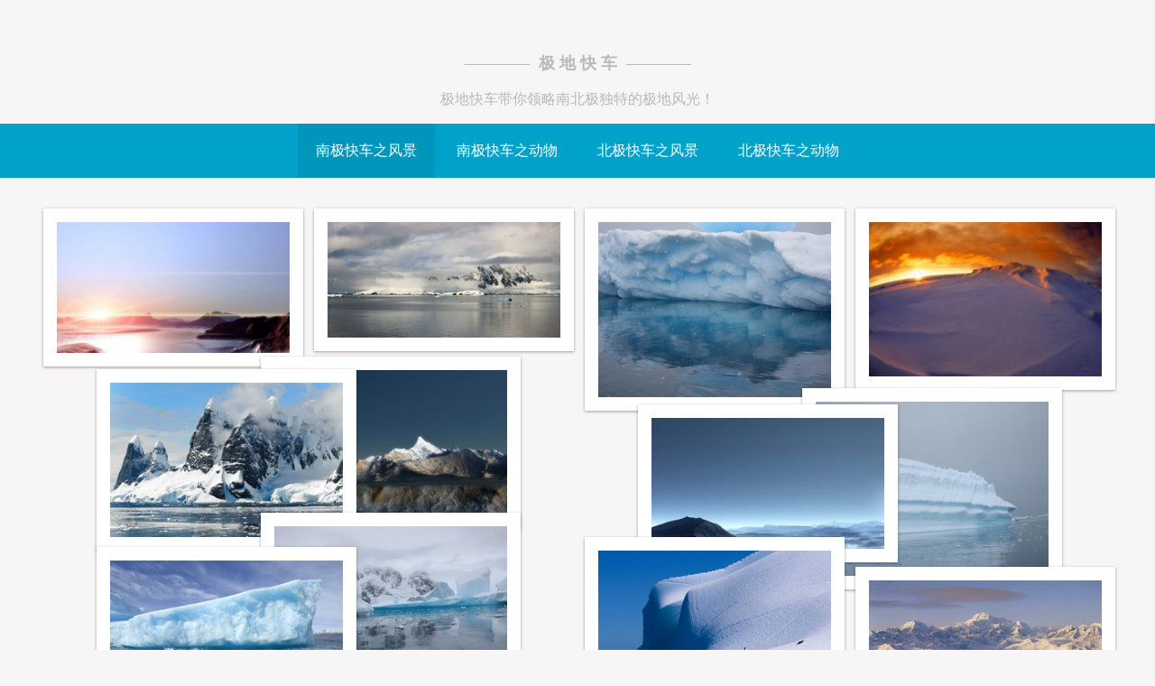

--- FILE ---
content_type: text/html; charset=UTF-8
request_url: http://www.jdexpress.com/index.php?view=njfj&p=3
body_size: 2827
content:
<!DOCTYPE html PUBLIC "-//W3C//DTD XHTML 1.0 Transitional//EN" "http://www.w3.org/TR/xhtml1/DTD/xhtml1-transitional.dtd">
<html xmlns="http://www.w3.org/1999/xhtml">
<head>
<meta http-equiv="Content-Type" content="text/html; charset=utf-8" />
<title>极地快车</title>

<style>
body{margin:0;padding:0;background-color:#f7f5f5;color:#333;font-family:Cambria, Georgia, serif;font-size:14px;overflow-x:hidden;}
a{color:#35BFFF;text-decoration:none;}
a:hover, a:active{color:#91DCFF;}
/* clearfix */
.clearfix{clear:both;}

/* wrapper */
#wrapper{margin-top:10px;width:100%;}
#container{position:relative;width:1200px;margin:0 auto 25px;padding-bottom:10px;}
.grid{width:188px;min-height:100px;padding:15px;background:#fff;margin:8px;font-size:12px;float:left;box-shadow:0 1px 3px rgba(34,25,25,0.4);-moz-box-shadow:0 1px 3px rgba(34,25,25,0.4);-webkit-box-shadow:0 1px 3px rgba(34,25,25,0.4);-webkit-transition:top 1s ease, left 1s ease;-moz-transition:top 1s ease, left 1s ease;-o-transition:top 1s ease, left 1s ease;-ms-transition:top 1s ease, left 1s ease;}
.grid strong{border-bottom:1px solid #ccc;margin:10px 0;display:block;padding:0 0 5px;font-size:17px;}
.grid .meta{text-align:right;color:#777;font-style:italic;}
.grid .imgholder img{max-width:100%;background:#ccc;display:block;background:url(img/js/loding.gif) no-repeat center;}

/* jidi */
.jidi{color:#b9b9b9;text-align:center;padding-top:40px;font-size:18px;}
.jidip{color:#b9b9b9;text-align:center;font-size:16px;}

#nav{ width:100%; height:60px; background:#00A2CA;margin:0 auto; text-align:center; margin-top:15px; margin-bottom:20px;} 
#nav span{display:inline; height:60px} 
#nav span a{display:inline-block; padding:0 20px; height:60px; line-height:60px;
 color:#FFF; font-family:"\5FAE\8F6F\96C5\9ED1"; font-size:16px;text-decoration:none} 
#nav span a:hover{background:#0095BB}
#nav span a.cur{background:#0095BB}

.container {
  align-items: center;
  display: flex;
  flex-direction: column;
  justify-content: center;
  text-align: center;
  padding:  10px 0px;
  width: 100%;
}
.btn {
  letter-spacing: 0.1em;
  cursor: pointer;
  font-size: 14px;
  font-weight: 400;
  line-height: 45px;
  max-width: 160px;
  position: relative;
  text-decoration: none;
  text-transform: uppercase;
  width: 100%;
}
.btn:hover {
  text-decoration: none;
}

/*btn_background*/
.effect04 {
  --uismLinkDisplay: var(--smLinkDisplay, inline-flex);
  display: var(--uismLinkDisplay);
  color: #000;
  outline: solid  2px #000;
  position: relative;
  transition-duration: 0.4s;
  overflow: hidden;
}

.effect04::before,
.effect04 span{
    margin: 0 auto;
	transition-timing-function: cubic-bezier(0.86, 0, 0.07, 1);
	transition-duration: 0.4s;
}

/* 文字1を上に */
.effect04:hover{

  background-color: #000;
}
.effect04:hover span{
  -webkit-transform: translateY(-400%) scale(-0.1,20);
          transform: translateY(-400%) scale(-0.1,20);
}
.effect04::before{
  content: attr(data-sm-link-text);
	color: #FFF;
  position: absolute;
  left: 0;
  right: 0;
  margin: auto;
  -webkit-transform: translateY(500%) scale(-0.1,20);
          transform: translateY(500%) scale(-0.1,20);
}
.effect04:hover::before{
  letter-spacing: 0.05em;
  -webkit-transform: translateY(0) scale(1,1);
          transform: translateY(0) scale(1,1);
}

</style>

<script type="text/javascript" src="https://libs.baidu.com/jquery/1.7.2/jquery.min.js"></script>
<script type="text/javascript" src="img/js/jquery.lazyload.min.js"></script>
<script type="text/javascript" src="img/js/blocksit.min.js"></script>

</head>
<body>
<h3 class="jidi">————&nbsp;&nbsp;极&nbsp;地&nbsp;快&nbsp;车&nbsp;&nbsp;————</h3>
<p class="jidip">极地快车带你领略南北极独特的极地风光！</p>
<div id="nav">
	<span><a href="?view=njfj" class="cur">南极快车之风景</a></span>
	<span><a href="?view=njdw" >南极快车之动物</a></span>
	<span><a href="?view=bjfj" >北极快车之风景</a></span>
	<span><a href="?view=bjdw" >北极快车之动物</a></span>
</div>

<div id="wrapper">

	<div id="container">
		
	<div class="grid">
			<div class="imgholder"><img class="lazy" src="img/js/pixel.gif" data-original="img/nj/fj/nj-50.jpg"  /></div>
		</div><div class="grid">
			<div class="imgholder"><img class="lazy" src="img/js/pixel.gif" data-original="img/nj/fj/nj-60.jpg"  /></div>
		</div><div class="grid">
			<div class="imgholder"><img class="lazy" src="img/js/pixel.gif" data-original="img/nj/fj/nj-39.jpg"  /></div>
		</div><div class="grid">
			<div class="imgholder"><img class="lazy" src="img/js/pixel.gif" data-original="img/nj/fj/nj-63.jpg"  /></div>
		</div><div class="grid">
			<div class="imgholder"><img class="lazy" src="img/js/pixel.gif" data-original="img/nj/fj/nj-82.jpg"  /></div>
		</div><div class="grid">
			<div class="imgholder"><img class="lazy" src="img/js/pixel.gif" data-original="img/nj/fj/nj-72.jpg"  /></div>
		</div><div class="grid">
			<div class="imgholder"><img class="lazy" src="img/js/pixel.gif" data-original="img/nj/fj/nj-41.jpg"  /></div>
		</div><div class="grid">
			<div class="imgholder"><img class="lazy" src="img/js/pixel.gif" data-original="img/nj/fj/nj-53.jpg"  /></div>
		</div><div class="grid">
			<div class="imgholder"><img class="lazy" src="img/js/pixel.gif" data-original="img/nj/fj/nj-47.jpg"  /></div>
		</div><div class="grid">
			<div class="imgholder"><img class="lazy" src="img/js/pixel.gif" data-original="img/nj/fj/nj-33.jpg"  /></div>
		</div><div class="grid">
			<div class="imgholder"><img class="lazy" src="img/js/pixel.gif" data-original="img/nj/fj/nj-59.jpg"  /></div>
		</div><div class="grid">
			<div class="imgholder"><img class="lazy" src="img/js/pixel.gif" data-original="img/nj/fj/nj-19.jpg"  /></div>
		</div><div class="grid">
			<div class="imgholder"><img class="lazy" src="img/js/pixel.gif" data-original="img/nj/fj/nj-64.jpg"  /></div>
		</div><div class="grid">
			<div class="imgholder"><img class="lazy" src="img/js/pixel.gif" data-original="img/nj/fj/nj-5.jpg"  /></div>
		</div><div class="grid">
			<div class="imgholder"><img class="lazy" src="img/js/pixel.gif" data-original="img/nj/fj/nj-30.jpg"  /></div>
		</div><div class="grid">
			<div class="imgholder"><img class="lazy" src="img/js/pixel.gif" data-original="img/nj/fj/nj-37.jpg"  /></div>
		</div><div class="grid">
			<div class="imgholder"><img class="lazy" src="img/js/pixel.gif" data-original="img/nj/fj/nj-7.jpg"  /></div>
		</div><div class="grid">
			<div class="imgholder"><img class="lazy" src="img/js/pixel.gif" data-original="img/nj/fj/nj-29.jpg"  /></div>
		</div><div class="grid">
			<div class="imgholder"><img class="lazy" src="img/js/pixel.gif" data-original="img/nj/fj/nj-73.jpg"  /></div>
		</div>
	</div>

</div>


<div id="test" style="display:none;">

</div>

<script type="text/javascript">
$(function(){
	$("img.lazy").lazyload({		
		load:function(){
			$('#container').BlocksIt({
				numOfCol:4,
				offsetX: 6,
				offsetY: 6
			});
		}
	});	
/*	
	$(window).scroll(function(){
			// 当滚动到最底部以上50像素时， 加载新内容
		if ($(document).height() - $(this).scrollTop() - $(this).height()<50){
			$('#container').append($("#test").html());		
			$('#container').BlocksIt({
				numOfCol:4,
				offsetX: 6,
				offsetY: 6
			});
			$("img.lazy").lazyload();
		}
	});
*/	
	//window resize
	var currentWidth = 1200;
	$(window).resize(function() {
		var winWidth = $(window).width();
		var conWidth;
		if(winWidth < 660) {
			conWidth = 440;
			col = 2
		} else if(winWidth < 880) {
			conWidth = 660;
			col = 3
		} else if(winWidth < 1100) {
			conWidth = 880;
			col = 4;
		} else {
			conWidth = 1200;
			col = 4;
		}
		
		if(conWidth != currentWidth) {
			currentWidth = conWidth;
			$('#container').width(conWidth);
			$('#container').BlocksIt({
				numOfCol: col,
				offsetX: 6,
				offsetY: 6
			});
		}
	});
});
</script>
<div class="buttons">
  <div class="container">
    <a href="?view=njfj&p=4" class="btn effect04" data-sm-link-text="点击查看更多"><span>下一页</span></a>	  
  </div>
</div>
<div style="margin:30px 0px; text-align:center; width:100%;">© CopyRight 2003-2026, 极地快车.</div>
<div style="display:none"><script type="text/javascript" src="https://js.users.51.la/8212920.js"></script></div>
<script defer src="https://static.cloudflareinsights.com/beacon.min.js/vcd15cbe7772f49c399c6a5babf22c1241717689176015" integrity="sha512-ZpsOmlRQV6y907TI0dKBHq9Md29nnaEIPlkf84rnaERnq6zvWvPUqr2ft8M1aS28oN72PdrCzSjY4U6VaAw1EQ==" data-cf-beacon='{"version":"2024.11.0","token":"44b401274aa04043967d96a92fa4bd3f","r":1,"server_timing":{"name":{"cfCacheStatus":true,"cfEdge":true,"cfExtPri":true,"cfL4":true,"cfOrigin":true,"cfSpeedBrain":true},"location_startswith":null}}' crossorigin="anonymous"></script>
</body>
</html>